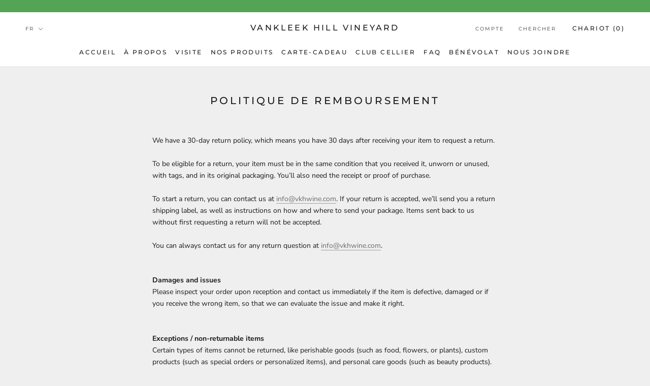

--- FILE ---
content_type: text/javascript
request_url: https://vankleekhillvineyard.com/cdn/shop/t/2/assets/custom.js?v=183944157590872491501612334722
body_size: -659
content:
//# sourceMappingURL=/cdn/shop/t/2/assets/custom.js.map?v=183944157590872491501612334722
